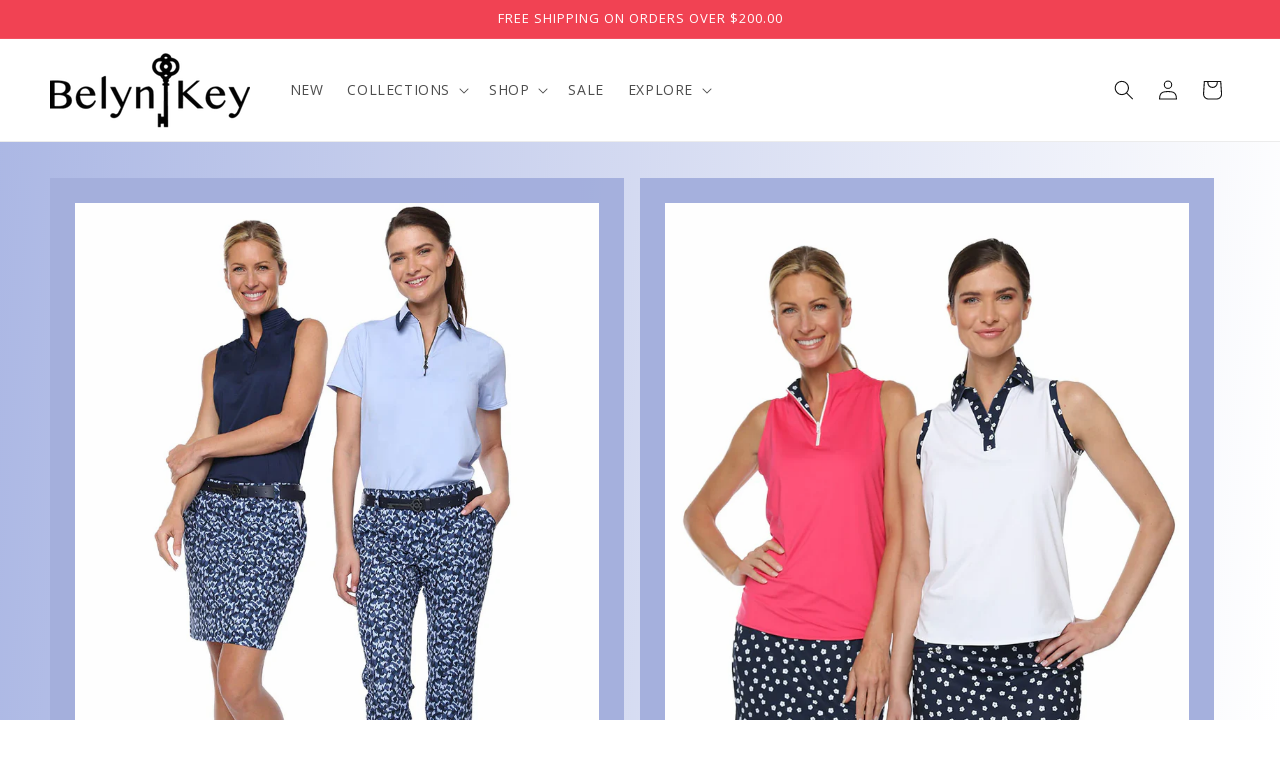

--- FILE ---
content_type: text/javascript
request_url: https://belynkey.com/cdn/shop/t/25/assets/card-product.js?v=17657547825162795921754485112
body_size: 439
content:
class CardProduct extends HTMLElement{constructor(){super()}connectedCallback(){const addToCart=(id,callback)=>{fetch(window.Shopify.routes.root+"cart/add.js",{method:"POST",headers:{"Content-Type":"application/json"},body:JSON.stringify({id,quantity:1})}).then(response=>response.json()).then(()=>{const cartLinkCustom=document.querySelector("#cart-icon-bubble");cartLinkCustom&&cartLinkCustom.click(),callback(),fetch(`${routes.cart_url}?section_id=cart-drawer`).then(response=>response.text()).then(responseText=>{const html=new DOMParser().parseFromString(responseText,"text/html"),selectors=["cart-drawer-items",".cart-drawer__footer"];for(const selector of selectors){const targetElement=document.querySelector(selector),sourceElement=html.querySelector(selector);targetElement&&sourceElement&&targetElement.replaceWith(sourceElement)}const cartItemsCustomPlus=document.querySelectorAll('.quantity__button[name="plus"]')[0],cartItemsCustomMinus=document.querySelectorAll('.quantity__button[name="minus"]')[0];cartItemsCustomPlus&&(cartItemsCustomPlus.click(),cartItemsCustomMinus.click())}).catch(e=>{console.error(e)})}).catch(error=>console.error("Error adding to cart:",error))};(()=>{window.webyzeProductColorsQueue=window.webyzeProductColorsQueue||[],window.allProducts=window.allProducts||[];const hasColorOptions=!!this.getAttribute("product-has-color-options"),colorsRef=this.querySelector(".webyze-colors");window.allProducts.push({productId:Number(this.getAttribute("product-id")),url:this.getAttribute("product-url"),shopDomain:"belyn-key.myshopify.com"}),hasColorOptions&&window.webyzeProductColorsQueue.push({productId:Number(this.getAttribute("product-id")),url:this.getAttribute("product-url"),shopDomain:"belyn-key.myshopify.com",selector:colorsRef.getAttribute("id")});for(var customQuickButtons=this.getElementsByClassName("quick-add-to-cart-custom-button"),i=0;i<customQuickButtons.length;i++){var elCustom=customQuickButtons[i];elCustom&&elCustom.addEventListener("click",function(event){event.preventDefault(),event.stopPropagation(),event.stopImmediatePropagation();const modal=this.nextElementSibling,sizeButtons=modal.querySelectorAll(".size-option");var qab=this;if(sizeButtons.length==1){const selectedSizeId=sizeButtons[0].getAttribute("size-id");let id=Number(selectedSizeId);qab.disabled=!0,addToCart(id,()=>{qab.disabled=!1})}else qab.style.display="none",modal.classList.remove("hidden"),sizeButtons.forEach(button=>{button.addEventListener("click",function(event2){event2.preventDefault(),event2.stopPropagation(),event2.stopImmediatePropagation();const selectedSize=this.innerText,selectedSizeId=this.getAttribute("size-id");let id=Number(selectedSizeId);addToCart(id,()=>{qab.style.display="block",modal.classList.add("hidden")})})})})}hasColorOptions&&(async()=>{let count=0;for(;!colorsRef.hasAttribute("data-loaded")&&count<100;)count++,await new Promise(resolve=>setTimeout(resolve,100));for(var customSwatchProductColors=this.querySelector(".webyze-colors").getElementsByClassName("swatchProductColor"),i2=0;i2<customSwatchProductColors.length;i2++){var elCustomChild=customSwatchProductColors[i2].firstChild;elCustomChild&&elCustomChild.addEventListener("click",event=>{event.preventDefault(),event.stopPropagation(),event.stopImmediatePropagation();const handle=event.target.closest(".swatchProductColor").getAttribute("data-handle"),productId=event.target.closest(".webyzeProductColors").id.split("-").pop();let cardToShow=this.parentNode.querySelector(`.card-wrapper[data-handle="${handle}"]`),cardToHide=cardToShow.parentNode.parentNode.querySelector(".card-wrapper.block");cardToHide.classList.remove("block"),cardToHide.classList.add("hidden"),cardToShow.classList.remove("hidden"),cardToShow.classList.add("block")})}})()})()}disconnectedCallback(){}}customElements.define("card-product",CardProduct);
//# sourceMappingURL=/cdn/shop/t/25/assets/card-product.js.map?v=17657547825162795921754485112


--- FILE ---
content_type: application/x-javascript; charset=utf-8
request_url: https://bundler.nice-team.net/app/shop/status/belyn-key.myshopify.com.js?1768891743
body_size: -182
content:
var bundler_settings_updated='1732283907';